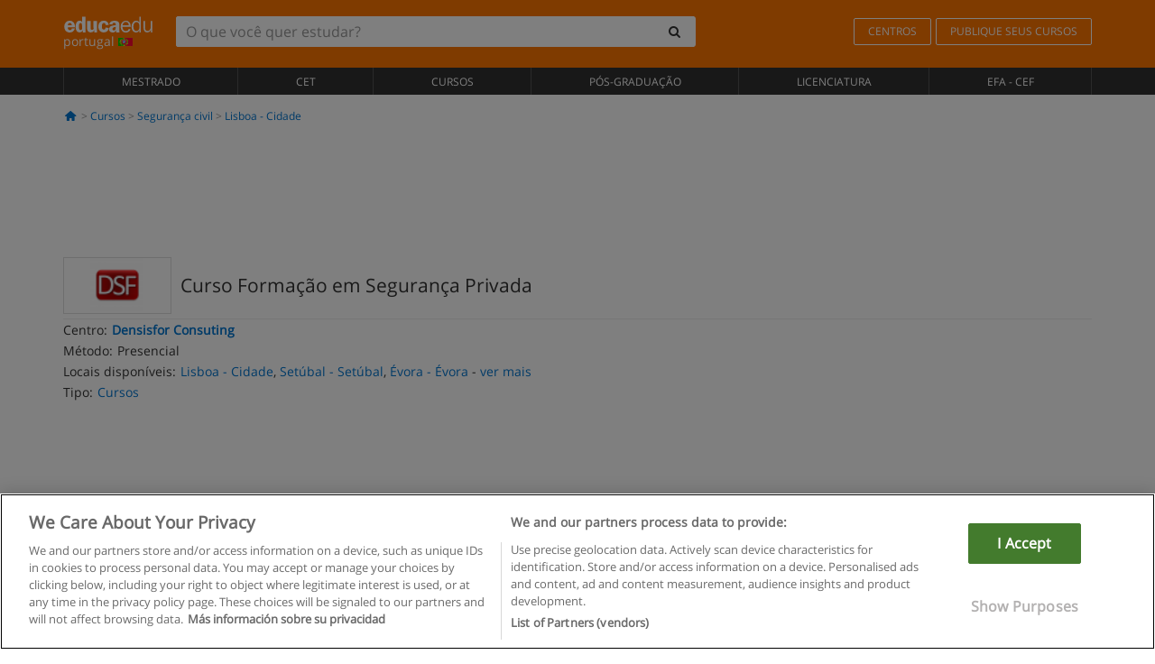

--- FILE ---
content_type: text/html; charset=UTF-8
request_url: https://www.educaedu.com.pt/curso-formacao-em-seguranca-privada-cursos-34776.html
body_size: 16467
content:
<!DOCTYPE html>
<html lang="pt-PT">
    
    <head>
        
        <meta charset="UTF-8">
        <meta http-equiv="X-UA-Compatible" content="IE=edge">
        <meta name="viewport" content="width=device-width, initial-scale=1.0">
                    <meta name="robots" content="index, follow">
    <meta name="googlebot" content="index, follow">
    
            <link rel="canonical" href="https://www.educaedu.com.pt/curso-formacao-em-seguranca-privada-cursos-34776.html">
                <link rel="amphtml" href="https://www.educaedu.com.pt/amp/curso-formacao-em-seguranca-privada-cursos-34776.html">
                <meta name="description" content="A densisfor consulting é autorizada pela dnpsp a ministrar os cursos de segurança privada. autorização nº12  a segurança privada em portugal o setor">
        
        
        <title>Curso Formação em Segurança Privada
        | Educaedu
</title>
        <link rel="dns-prefetch" href="https://static1.educaedu.com.pt/">
        <link rel="preconnect" href="https://static1.educaedu.com.pt/" crossorigin >
        <link rel="dns-prefetch" href="https://statictrack.educatrack.com/">
        <link rel="dns-prefetch" href="https://track.educatrack.com/">
        <link rel="dns-prefetch" href="https://fonts.gstatic.com">
        <link rel="dns-prefetch" href="https://www.googletagmanager.com">
        <link rel="dns-prefetch" href="https://www.google-analytics.com">
        <link rel="preconnect" href="https://statictrack.educatrack.com/" crossorigin>
        <link rel="preconnect" href="https://track.educatrack.com/" crossorigin>
        <link rel="preconnect" href="https://fonts.gstatic.com" crossorigin>
        <link rel="preconnect" href="https://www.googletagmanager.com" crossorigin>        
        <link rel="preconnect" href="https://www.google-analytics.com" crossorigin>

        <link rel="preload" href="https://static1.educaedu.com.pt/build/images/logo-educaedu.svg" fetchpriority="high"  as="image" type="image/svg+xml" >
<link rel="preload" href="https://fonts.gstatic.com/s/opensans/v16/mem8YaGs126MiZpBA-UFVZ0bf8pkAg.woff2" media="(min-width: 768px)" as="font" type="font/woff2" crossorigin>
<link rel="preload" href="https://static1.educaedu.com.pt/build/fonts/icons-educaedu.2e429f28.woff2" media="(min-width: 768px)" as="font" type="font/woff2" crossorigin>
<style>
    @font-face {
        font-family: "Open sans fallback";
        size-adjust: 103.50%;
        ascent-override: 103%;
        src: local("Arial");
    }
</style>            <style>
        @-ms-viewport{width:device-width}.col-md-12,.col-md-6,.col-sm-12,.col-sm-6,.col-sm-9,.col-xs-12{position:relative;min-height:1px;padding-right:15px;padding-left:15px}[class^=icon-]:before{visibility:hidden;font-family:icons-educaedu;font-style:normal;font-weight:400;speak:none;display:inline-block;text-decoration:inherit;width:1em;margin-right:.2em;text-align:center;font-variant:normal;text-transform:none;line-height:1em;margin-left:.2em;-webkit-font-smoothing:antialiased;-moz-osx-font-smoothing:grayscale}button,input,select{color:inherit;font:inherit;margin:0}body{font-family:'Open sans fallback',Helvetica,Arial,sans-serif;background-color:transparent}h1,h4,h5{font-family:'Open sans fallback',Helvetica,Arial,sans-serif}.btn{font-family:"Open sans fallback",Helvetica,Arial,sans-serif}.back-to-top{position:fixed;bottom:20px;right:20px;display:none;z-index:9;border-radius:50%;box-shadow:0 0 20px #000 80;height:35px;width:35px;background-color:transparent;font-size:21px;color:#b7b7b7;padding:0;-ms-transform:rotate(180deg);-webkit-transform:rotate(180deg);transform:rotate(180deg);background-color:#fff 9c}.barracookies{z-index:99999;position:fixed;left:0;right:0;bottom:0;padding:5px;background:#f5f5f5;line-height:17px;font-size:12px;text-align:center;box-sizing:border-box;display:none}.navbar-default .navbar-nav>li>a{font-size:12px;padding:6px 0 4px;text-transform:uppercase}header a,nav a{font-family:'Open sans fallback',sans-serif}body,html{overflow-x:hidden}.hero{align-items:center;display:flex;padding-bottom:5px;border-bottom:1px solid #ededed}.hero h1{font-size:1.5em;font-weight:400;line-height:1em}.modal-footer{text-align:left;padding-top:25px}.seccion-destacada.fondo-claro p.help-block{margin-top:0;background-color:transparent}.course-info .list-group-item{background-color:transparent;border:0;padding:2px 0;overflow:hidden;display:flex}@media (max-width:767px){.fixed-bar .navbar img{display:none}.fixed-bar .navbar{top:auto;bottom:0;text-align:center}.course-info a{padding:15px 10px}.btn.btn-orange{width:100%;display:block}}.help-block{margin-top:0;background-color:transparent;position:absolute;float:right;right:22px;font-size:10px;z-index:9;padding:0 5px;font-weight:700}.ficha-formulario .btn{margin-top:20px}.ficha-formulario input[type=email],.ficha-formulario input[type=tel],.ficha-formulario input[type=text],.ficha-formulario select{border-radius:3px;background:#fff;box-shadow:none!important}.ficha-formulario .btn{margin-top:0}@media only screen and (max-width:995px){ul.full-width li a{font-size:12px}ul.full-width li span{font-size:8px}ul.full-width li,ul.full-width li:first-child{border-right:none;border-left:none}}[class^=icon-home]:before{height:17px}[class^=icon-]:before{font-family:icons-educaedu;font-style:normal;font-weight:400;speak:none;display:inline-block;text-decoration:inherit;width:1em;margin-right:.2em;text-align:center;font-variant:normal;text-transform:none;line-height:1em;margin-left:.2em;-webkit-font-smoothing:antialiased;-moz-osx-font-smoothing:grayscale}.icon-search:before{content:'\e800'}.icon-down-open:before{content:'\e801'}.icon-cancel:before{content:'\e804'}.icon-home:before{content:'\e815'}.icon-menu:before{content:'\f008'}.icon-mail-alt:before{content:'\f0e0'}html{font-family:sans-serif;-ms-text-size-adjust:100%;-webkit-text-size-adjust:100%}body{margin:0}header,nav{display:block}a{background-color:transparent}strong{font-weight:700}h1{font-size:2em;margin:.67em 0}img{border:0}button,input,optgroup,select{color:inherit;font:inherit;margin:0}button{overflow:visible}button,select{text-transform:none}button{-webkit-appearance:button}button::-moz-focus-inner,input::-moz-focus-inner{border:0;padding:0}input{line-height:normal}input[type=checkbox]{-webkit-box-sizing:border-box;-moz-box-sizing:border-box;box-sizing:border-box;padding:0}input[type=search]{-webkit-appearance:textfield;-webkit-box-sizing:content-box;-moz-box-sizing:content-box;box-sizing:content-box}input[type=search]::-webkit-search-cancel-button,input[type=search]::-webkit-search-decoration{-webkit-appearance:none}optgroup{font-weight:700}*{-webkit-box-sizing:border-box;-moz-box-sizing:border-box;box-sizing:border-box}:after,:before{-webkit-box-sizing:border-box;-moz-box-sizing:border-box;box-sizing:border-box}html{font-size:10px}body{font-family:"Helvetica Neue",Helvetica,Arial,sans-serif;font-size:14px;line-height:1.42857143;color:#333;background-color:#fff}button,input,select{font-family:inherit;font-size:inherit;line-height:inherit}a{color:#337ab7;text-decoration:none}img{vertical-align:middle}h1,h4,h5{font-family:inherit;font-weight:500;line-height:1.1;color:inherit}h1{margin-top:20px;margin-bottom:10px}h4,h5{margin-top:10px;margin-bottom:10px}h1{font-size:36px}h4{font-size:18px}h5{font-size:14px}p{margin:0 0 10px}.small{font-size:85%}ul{margin-top:0;margin-bottom:10px}.container{padding-right:15px;padding-left:15px;margin-right:auto;margin-left:auto}@media (min-width:768px){.container{width:750px}}@media (min-width:992px){.container{width:970px}}@media (min-width:1200px){.container{width:1170px}}.row{margin-right:-15px;margin-left:-15px}.col-md-12,.col-md-6,.col-sm-12,.col-sm-3,.col-sm-6,.col-sm-9,.col-xs-12{position:relative;min-height:1px;padding-right:15px;padding-left:15px}.col-xs-12{float:left}.col-xs-12{width:100%}@media (min-width:768px){.col-sm-12,.col-sm-3,.col-sm-6,.col-sm-9{float:left}.col-sm-12{width:100%}.col-sm-9{width:75%}.col-sm-6{width:50%}.col-sm-3{width:25%}}@media (min-width:992px){.col-md-12,.col-md-6{float:left}.col-md-12{width:100%}.col-md-6{width:50%}}label{display:inline-block;max-width:100%;margin-bottom:5px;font-weight:700}input[type=search]{-webkit-box-sizing:border-box;-moz-box-sizing:border-box;box-sizing:border-box;-webkit-appearance:none;appearance:none}input[type=checkbox]{margin:4px 0 0;line-height:normal}select[multiple]{height:auto}.form-control{display:block;width:100%;height:34px;padding:6px 12px;font-size:14px;line-height:1.42857143;color:#555;background-color:#fff;background-image:none;border:1px solid #ccc;border-radius:4px;-webkit-box-shadow:inset 0 1px 1px rgba(0,0,0,.075);box-shadow:inset 0 1px 1px rgba(0,0,0,.075)}.form-control::-moz-placeholder{color:#999;opacity:1}.form-control:-ms-input-placeholder{color:#999}.form-control::-webkit-input-placeholder{color:#999}.form-control::-ms-expand{background-color:transparent;border:0}.form-group{margin-bottom:15px}.help-block{display:block;margin-top:5px;margin-bottom:10px;color:#737373}.btn{display:inline-block;margin-bottom:0;font-weight:400;text-align:center;white-space:nowrap;vertical-align:middle;-ms-touch-action:manipulation;touch-action:manipulation;background-image:none;border:1px solid transparent;padding:6px 12px;font-size:14px;line-height:1.42857143;border-radius:4px}.btn-default{color:#333;background-color:#fff;border-color:#ccc}.btn-link{font-weight:400;color:#337ab7;border-radius:0}.btn-link{background-color:transparent;-webkit-box-shadow:none;box-shadow:none}.btn-link{border-color:transparent}.collapse{display:none}.input-group{position:relative;display:table;border-collapse:separate}.input-group .form-control{position:relative;z-index:2;float:left;width:100%;margin-bottom:0}.input-group .form-control,.input-group-btn{display:table-cell}.input-group-btn{width:1%;white-space:nowrap;vertical-align:middle}.input-group .form-control:first-child,.input-group-btn:last-child>.btn:not(:last-child):not(.dropdown-toggle){border-top-right-radius:0;border-bottom-right-radius:0}.input-group-btn:last-child>.btn{border-top-left-radius:0;border-bottom-left-radius:0}.input-group-btn{position:relative;font-size:0;white-space:nowrap}.input-group-btn>.btn{position:relative}.input-group-btn>.btn+.btn{margin-left:-1px}.input-group-btn:last-child>.btn{z-index:2;margin-left:-1px}.nav{padding-left:0;margin-bottom:0;list-style:none}.nav>li{position:relative;display:block}.nav>li>a{position:relative;display:block;padding:10px 15px}.navbar{position:relative;min-height:50px;margin-bottom:20px;border:1px solid transparent}.navbar-collapse{padding-right:15px;padding-left:15px;overflow-x:visible;border-top:1px solid transparent;-webkit-box-shadow:inset 0 1px 0 rgba(255,255,255,.1);box-shadow:inset 0 1px 0 rgba(255,255,255,.1);-webkit-overflow-scrolling:touch}.container>.navbar-collapse,.container>.navbar-header{margin-right:-15px;margin-left:-15px}.navbar-brand{float:left;height:50px;padding:15px;font-size:18px;line-height:20px}.navbar-brand>img{display:block}@media (min-width:768px){.navbar{border-radius:4px}.navbar-header{float:left}.navbar-collapse{width:auto;border-top:0;-webkit-box-shadow:none;box-shadow:none}.navbar-collapse.collapse{display:block!important;height:auto!important;padding-bottom:0;overflow:visible!important}.container>.navbar-collapse,.container>.navbar-header{margin-right:0;margin-left:0}.navbar>.container .navbar-brand{margin-left:-15px}.navbar-toggle{display:none}}.navbar-toggle{position:relative;float:right;padding:9px 10px;margin-right:15px;margin-top:8px;margin-bottom:8px;background-color:transparent;background-image:none;border:1px solid transparent;border-radius:4px}.navbar-nav{margin:7.5px -15px}.navbar-nav>li>a{padding-top:10px;padding-bottom:10px;line-height:20px}@media (min-width:768px){.navbar-nav{float:left;margin:0}.navbar-nav>li{float:left}.navbar-nav>li>a{padding-top:15px;padding-bottom:15px}.navbar-form .form-control{display:inline-block;width:auto;vertical-align:middle}.navbar-form .input-group{display:inline-table;vertical-align:middle}.navbar-form .input-group .form-control,.navbar-form .input-group .input-group-btn{width:auto}.navbar-form .input-group>.form-control{width:100%}}.navbar-form{padding:10px 15px;margin-right:-15px;margin-left:-15px;border-top:1px solid transparent;border-bottom:1px solid transparent;-webkit-box-shadow:inset 0 1px 0 rgba(255,255,255,.1),0 1px 0 rgba(255,255,255,.1);box-shadow:inset 0 1px 0 rgba(255,255,255,.1),0 1px 0 rgba(255,255,255,.1);margin-top:8px;margin-bottom:8px}@media (min-width:768px){.navbar-form{width:auto;padding-top:0;padding-bottom:0;margin-right:0;margin-left:0;border:0;-webkit-box-shadow:none;box-shadow:none}.navbar-right{float:right!important;margin-right:-15px}}.navbar-default{background-color:#f8f8f8;border-color:#e7e7e7}.navbar-default .navbar-nav>li>a{color:#777}.navbar-default .navbar-collapse{border-color:#e7e7e7}.alert{padding:15px;margin-bottom:20px;border:1px solid transparent;border-radius:4px}.alert h4{margin-top:0;color:inherit}.alert-success{color:#3c763d;background-color:#dff0d8;border-color:#d6e9c6}.alert-warning{color:#8a6d3b;background-color:#fcf8e3;border-color:#faebcc}.media-object{display:block}.media-list{padding-left:0;list-style:none}.list-group{padding-left:0;margin-bottom:20px}.list-group-item{position:relative;display:block;padding:10px 15px;margin-bottom:-1px;background-color:#fff;border:1px solid #ddd}.list-group-item:first-child{border-top-left-radius:4px;border-top-right-radius:4px}.list-group-item:last-child{margin-bottom:0;border-bottom-right-radius:4px;border-bottom-left-radius:4px}button.close{padding:0;background:0 0;border:0;-webkit-appearance:none;appearance:none}.modal{position:fixed;top:0;right:0;bottom:0;left:0;z-index:1050;display:none;overflow:hidden;-webkit-overflow-scrolling:touch;outline:0}.modal.fade .modal-dialog{-webkit-transform:translate(0,-25%);-ms-transform:translate(0,-25%);-o-transform:translate(0,-25%);transform:translate(0,-25%)}.modal-dialog{position:relative;width:auto;margin:10px}.modal-content{position:relative;background-color:#fff;-webkit-background-clip:padding-box;background-clip:padding-box;border:1px solid #999;border:1px solid rgba(0,0,0,.2);border-radius:6px;-webkit-box-shadow:0 3px 9px rgba(0,0,0,.5);box-shadow:0 3px 9px rgba(0,0,0,.5);outline:0}.modal-header{padding:15px;border-bottom:1px solid #e5e5e5}.modal-header .close{margin-top:-2px}.modal-title{margin:0;line-height:1.42857143}.modal-body{position:relative;padding:15px}.modal-footer{padding:15px;text-align:right;border-top:1px solid #e5e5e5}.modal-footer .btn+.btn{margin-bottom:0;margin-left:5px}@media (min-width:768px){.modal-dialog{width:600px;margin:30px auto}.modal-content{-webkit-box-shadow:0 5px 15px rgba(0,0,0,.5);box-shadow:0 5px 15px rgba(0,0,0,.5)}}.container:after,.container:before,.modal-footer:after,.modal-footer:before,.modal-header:after,.modal-header:before,.nav:after,.nav:before,.navbar-collapse:after,.navbar-collapse:before,.navbar-header:after,.navbar-header:before,.navbar:after,.navbar:before,.row:after,.row:before{display:table;content:" "}.container:after,.modal-footer:after,.modal-header:after,.nav:after,.navbar-collapse:after,.navbar-header:after,.navbar:after,.row:after{clear:both}.hidden{display:none!important}.visible-xs{display:none!important}@media (max-width:767px){.visible-xs{display:block!important}.hidden-xs{display:none!important}}body{font-family:'Open sans',Helvetica,Arial,sans-serif;background-color:transparent}h1,h4,h5{font-family:'Open sans',Helvetica,Arial,sans-serif}.btn{font-family:"Open sans",Helvetica,Arial,sans-serif}h1{font-weight:600;margin-top:0;margin-bottom:0;font-size:16px;line-height:18px}a{color:#337ab7}.form-control{-webkit-box-shadow:none;box-shadow:none}@media only screen and (max-width:767px){.hidden-xs{display:none!important}}@media only screen and (max-width:360px){.hidden-xxs{display:none!important}.hidden-xs{display:none!important}}.btn,.form-control{border-radius:2px}select.form-control{-webkit-appearance:none;-moz-appearance:none;appearance:none;background-size:15px;background-position:right 10px center;padding:6px}.back-to-top{position:fixed;bottom:20px;right:20px;display:none;z-index:9;border-radius:50%;height:35px;width:35px;background-color:transparent;font-size:21px;color:#b7b7b7;padding:0;-ms-transform:rotate(180deg);-webkit-transform:rotate(180deg);transform:rotate(180deg)}.btn-orange{color:#fff;background-color:#ff7600;border-color:#eb8500;font-weight:700;border-radius:6px;padding:4px 20px;background:#ff7600;background:-webkit-linear-gradient(#fd8c2b,#ff7600);background:-o-linear-gradient(#fd8c2b,#ff7600);background:-moz-linear-gradient(#fd8c2b,#ff7600);background:linear-gradient(#fd8c2b,#ff7600)}button.btn-link{padding:5px 0;border:0}[class^=icon-]:before{visibility:visible}input[type=checkbox]{margin:4px 6px 0}.form-control::-webkit-input-placeholder{font-style:normal}.form-control::-moz-placeholder{font-style:normal}.form-control:-ms-input-placeholder{font-style:normal}.form-control:-moz-placeholder{font-style:normal}a{color:#0076d1}button.close{-webkit-appearance:none;padding:0;background:0 0;border:0}.close{float:right;font-size:21px;font-weight:700;line-height:1;color:#000;text-shadow:0 1px 0 #fff;opacity:.2}.SimpleBreadcrumb_container{padding:15px;font-size:12px;width:100%}.breadcrumb-element:not(:last-child):after{content:' > ';color:#999}.barracookies{z-index:99999;position:fixed;left:0;right:0;bottom:0;padding:5px;background:#f5f5f5;line-height:20px;font-size:12px;text-align:center;box-sizing:border-box;display:none}.barracookies a.view-more{color:#f04d00;text-decoration:none;font-size:12px}.barracookies button.cookie-bar-close-option{background-color:transparent;border:0;color:#f04d00}.barracookies .container{position:relative}.barracookies .container .container-text{width:auto;height:auto;margin:0 auto;position:relative;display:inline}.modal{padding-right:0!important}.modal button.close{-webkit-appearance:none;padding:0;background:0 0;border:0}.modal .close{float:right;font-size:21px;font-weight:700;line-height:1;color:#000;text-shadow:0 1px 0 #fff;opacity:.2}.modal-educaedu-old .close{margin-top:-26px;background-color:#ff7800!important;padding:2px 10px!important;opacity:1;border:0;color:#fff;text-shadow:none;position:absolute;z-index:99;right:0;top:1px}.modal-educaedu-old .modal-header .modal-title{display:none}.modal-educaedu-old .modal-header{padding:0;margin-top:-1px}.modal-educaedu-old .modal-content{border-radius:0}.modal-dialog{margin:60px auto 0}.modal-content{border:0}.modal-content-big{width:60%}@media (max-width:1200px){.modal-content-big{width:90%}}.modal-iframe{position:absolute;top:0;left:0}.fixed-bar .navbar{position:fixed;top:0;z-index:10;left:0;width:100%;box-shadow:0 0 10px rgba(0,0,0,.3);padding-right:20px}.fixed-bar img{margin:10px}.fixed-bar li p{padding:10px;margin:0;font-size:16px}.fixed-bar .navbar-nav>li>a{padding:14px}.fixed-bar .navbar{border-radius:0;margin-bottom:0;border:none}.fixed-bar .navbar,.fixed-bar .navbar-header{background-color:#f7f7f7}.fixed-bar .navbar-default .navbar-nav>li>a{color:#000;padding:10px}.fixed-bar .navbar-default .navbar-nav.navbar-right>li>a{color:#fff;padding:2px 12px;margin:10px}@media screen and (-webkit-min-device-pixel-ratio:0){input,select{font-size:16px!important}}ul.full-width li span{display:block;font-size:10px;margin-top:-6px}ul.full-width{width:100%}ul.full-width li{list-style:none;text-align:center;border-right:1px solid #545454;-webkit-box-flex:1;-ms-flex-positive:1;flex-grow:1}ul.full-width li:first-child{border-left:1px solid #545454}ul.full-width li a{display:block;text-decoration:none}@media only screen and (max-width:995px){ul.full-width li,ul.full-width li:first-child{border-right:none;border-left:none}ul.full-width li a{font-size:12px}ul.full-width li span{font-size:8px}}ul.full-width{display:table;table-layout:fixed;display:-webkit-box;display:-ms-flexbox;display:flex;-webkit-box-orient:horizontal;-webkit-box-direction:normal;-ms-flex-direction:row;flex-direction:row}.navbar-collapse{padding-right:0;padding-left:0}.navbar-orange{background:#ff7600;margin-bottom:0;border-radius:0}.navbar-orange a{color:#fff}.navbar-orange .navbar-brand{height:auto;padding:18px 15px 14px;font-size:14px}.navbar-brand span img{vertical-align:baseline;height:9px}.navbar-orange .navbar-brand>img{height:18px}.navbar-orange .navbar-nav>li>a{border:1px solid;padding-top:4px;padding-bottom:4px;margin-top:20px;margin-left:5px;font-size:12px}.navbar-orange .navbar-right{margin-right:0}.navbar-nav>li>a{padding-top:25px;padding-bottom:25px}.navbar{min-height:0;margin-bottom:0;border-radius:0;border:0}.navbar-toggle{margin-bottom:0;font-size:21px;color:#fff;padding:5px 0;border-radius:2px}.navbar-default{background-color:#303030}.navbar-default .navbar-nav>li>a{color:#fff}.navbar-default .navbar-nav>li>a{font-size:12px;padding:6px 0 4px;text-transform:uppercase;height:100%}.navbar-brand>img{vertical-align:baseline;width:100px}.navbar-form{padding:10px;display:inline-block}.navbar-form .input-group-btn .btn{border-left-color:transparent}.navbar-form .form-control{border:0;-webkit-box-shadow:none;box-shadow:none}.navbar-form .btn,.navbar-form .form-control{border:1px solid #fff}@media only screen and (max-width:767px){.navbar-orange .navbar-brand{padding:12px 16px 10px 15px}.li-centers{border-top:1px solid #545454}.navbar-form .input-group>.form-control{width:100%}.navbar-form{margin-top:0;margin-bottom:0;padding-top:0;border-top:0;box-shadow:none;display:block}.navbar-brand>img{width:100px}}.header-buscador button,.header-buscador input{border:0;box-shadow:none}.header-buscador .btn-close{display:none}.header-buscador .input-group-btn .btn{border-top-right-radius:3px!important;border-bottom-right-radius:3px!important}@media (max-width:767px){.fixed-bar .navbar img{display:none}.fixed-bar .navbar{top:auto;bottom:0;text-align:center}.barracookies .container .container-text{display:block}.header-buscador{max-width:100%;position:fixed;z-index:10;top:0;right:15px;border:0;left:15px;background:#fff;border-bottom:1px solid #ccc;box-shadow:0 0 5px rgba(0,0,0,.2)}.header-buscador .navbar-form{margin-right:0;margin-left:0;margin-top:12px;margin-bottom:2px}.header-search-action-button{background-color:#ff7600;color:#fff;border:1px solid #ff7600!important;border-radius:3px!important}.header-search-action-button .icon-search:before{font-size:18px}.header-buscador .btn-close{border:0;margin-left:2px;display:inline-block;background-color:transparent;color:var(--color-grisoscuro)}.header-buscador .input-group-btn{padding-left:10px}.header-buscador .navbar-form input{border-bottom:1px solid}}@media (min-width:768px){.header-buscador.collapse{display:inline-table!important}.header-buscador{width:calc(100% - 480px)}.header-buscador .navbar-form,.header-buscador .navbar-form .input-group{width:100%}}header a,nav a{font-family:'Open Sans',sans-serif}ul{list-style:none}.hero{align-items:center;border-bottom:1px solid #ededed;display:flex;padding-bottom:5px}.hero .hero-logo{margin-right:10px}.hero img{border:1px solid #dedede}.hero h1{font-weight:400;line-height:1em}.hero h1{font-size:1.5em}.modal .alert{margin-bottom:0}.modal-footer{padding-top:25px;text-align:left}.modal-footer .small{margin-top:10px}.seccion-destacada{position:relative;z-index:9}.seccion-destacada .title{background-color:#f7f7f7;font-size:20px;padding:15px 20px}.fade{opacity:0}.seccion-destacada.fondo-claro{background-color:#f7f7f7;overflow:hidden}.seccion-destacada.fondo-claro p.help-block{background-color:transparent;margin-top:0}.course-info .list-group-item{background-color:transparent;border:0;display:flex;overflow:hidden;padding:2px 0}.course-info .list-group-item.no-overflow{overflow:inherit}.course-info a{margin-top:5px}.course-info .list-group-item .item-title{margin-right:5px}.course-info .course-buttons-group a{padding:4px 10px}@media (max-width:767px){.hero h1{font-size:20px}#modal-extra-fields .modal-dialog,#modal-popup .modal-dialog{margin-top:10px}#modal-extra-fields h5,#modal-popup h5{margin-top:0}#modal-popup .modal-footer{border-top:0;padding-top:0}.seccion-destacada{box-shadow:none}.course-info a{padding:15px 10px}}.help-block{background-color:transparent;float:right;font-size:10px;font-weight:700;margin-top:0;padding:0 5px;position:absolute;right:22px;z-index:9}.ficha-formulario input[type=email],.ficha-formulario input[type=tel],.ficha-formulario input[type=text],.ficha-formulario select{background:#fff;border-radius:3px;box-shadow:none!important}.form-control{padding:6px 10px}.ficha-formulario .btn{margin-top:5px;width:100%;padding:8px 10px}@media (min-width:767px){.ficha-formulario .btn{padding:4px 10px;width:auto}}.btn-orange{padding:4px 10px}.btn-educaedu-primary{background:#ff7600;background:-webkit-linear-gradient(#fd8c2b,#ff7600);background:-o-linear-gradient(#fd8c2b,#ff7600);background:-moz-linear-gradient(#fd8c2b,#ff7600);background:linear-gradient(#fd8c2b,#ff7600);border-radius:6px;color:#fff;font-weight:700;padding:4px 10px}.btn-educaedu-primary{flex-grow:1;font-size:13px}@media screen and (min-width:375px){.btn-educaedu-primary{font-size:13px}}.course-buttons-group{display:flex;flex-wrap:wrap;gap:.5em}.course-buttons-group .btn-educaedu-primary i,.course-buttons-group-fixed .btn-educaedu-primary i{display:none}@media screen and (min-width:767px){.btn-educaedu-primary{flex-grow:0;display:flex;gap:.3em}.course-buttons-group-fixed .btn-educaedu-primary i{display:inline-block}.course-buttons-group .btn-educaedu-primary i,.course-buttons-group-fixed .btn-educaedu-primary i{display:block}}.fixed-bar img{display:none}.navbar-right{display:flex;align-items:center;flex-direction:column}@media screen and (min-width:767px){.navbar-right{flex-direction:row;margin:auto}}.navbar-nav>li.course-buttons-group-fixed{float:none;display:flex;gap:.5em;flex-wrap:wrap;width:100%}.fixed-bar .navbar-default .navbar-nav.navbar-right>li.course-buttons-group-fixed>a{margin:0;width:auto;text-transform:none;font-size:13px}@media screen and (min-width:767px){.navbar-nav>li.course-buttons-group-fixed{flex-wrap:nowrap;width:auto}.fixed-bar .navbar-default .navbar-nav.navbar-right>li.course-buttons-group-fixed>a{text-transform:uppercase;display:flex;gap:.3em}.fixed-bar .navbar-right{flex-direction:row;margin:auto;float:none!important;justify-content:center}}.fixed-bar .navbar{padding:0 1em}.ficha-formulario .form-group label{color:#666;font-size:11px;font-weight:600;margin:0;text-transform:uppercase}.ficha-formulario .form-check-gdpr a{color:#666}.form-check-gdpr{border:1px solid transparent;margin-top:2px;padding:0 5px 3px}.icon-validation{font-size:10px;padding:4px;position:absolute;right:20px;top:23px;width:auto;z-index:1;z-index:9}.icon-validation:after,.icon-validation:before{background-color:#fff;border-radius:50%;display:inline-block;font-family:icons-educaedu;font-size:14px;font-style:normal;height:20px;padding:3px;visibility:visible;width:20px}.select-validation.form-group:before{right:30px}.select-validation.form-group:before{border-left:3px solid transparent;border-right:3px solid transparent;border-top:5px solid #000;content:"";height:0;position:absolute;top:35px;width:0;z-index:9}.required label:after{color:#ff7600;content:"*";margin-left:5px}.input-group{width:100%}.ficha-formulario .form-group{font-size:14px;margin:5px 0}.ficha-formulario .form-group a{color:#666}.ficha-formulario .form-group label{text-transform:uppercase;font-weight:600;color:#666;margin:0;font-size:11px}.ficha-formulario .form-check-gdpr a{color:#0076d1;text-decoration:underline}.ficha-formulario .form-check-gdpr input[type=checkbox]{margin:4px 0 0;vertical-align:sub}.ficha-formulario .form-group .form-check-gdpr label{font-size:12px;text-transform:none}.seccion-destacada .ficha-formulario{padding:0 20px 20px}.form-check-gdpr{padding:0 5px 3px;margin-top:2px;border:1px solid transparent}.icon-validation{position:absolute;z-index:1;right:20px;top:23px;padding:4px;font-size:10px;width:auto;z-index:9}.icon-validation:after,.icon-validation:before{visibility:visible;font-family:icons-educaedu;font-size:14px;font-style:normal;background-color:#fff;padding:3px;border-radius:50%;display:inline-block;height:20px;width:20px}.select-validation.form-group::before{content:"";position:absolute;right:30px;top:35px;width:0;height:0;border-left:3px solid transparent;border-right:3px solid transparent;border-top:5px solid #000;z-index:9}.required label:after{content:"*";color:#ff7600;margin-left:5px}.legend-input{font-weight:400;padding-left:.3em;text-transform:none}
        
    </style>
        
         
        
        <link rel="shortcut icon" href="https://static1.educaedu.com.pt/build/images/favicon-educaedu.ico">
        <link rel="apple-touch-icon" href="https://static1.educaedu.com.pt/apple-touch-icon.png">
        
        <script>
            window.onerror = function (msg, file, lineNo, columnNo, error){
                if(/googlebot/i.test(navigator.userAgent)){
                    return false;
                }
                var params = 'url='+window.location.href+'&line='+lineNo+'&col='+columnNo+'&message='+msg+'&error='+error+'&file='+file;
                var xhttp = new XMLHttpRequest();
                xhttp.open('POST','/js-errors',true);
                xhttp.setRequestHeader('Content-type', 'application/x-www-form-urlencoded');
                xhttp.send(params);
                if(typeof error !== 'undefined') {
                    dataLayer = dataLayer || [];
                    dataLayer.push({'event':'error_js'});
                }
                return false;
            };
        </script>

                    <script>var userEmail = '';</script>
                
                
        <!-- Google Tag Manager -->
        <script>(function(w,d,s,l,i){w[l]=w[l]||[];w[l].push({'gtm.start':
        new Date().getTime(),event:'gtm.js'});var f=d.getElementsByTagName(s)[0],
        j=d.createElement(s),dl=l!='dataLayer'?'&l='+l:'';j.async=true;j.src=
        'https://www.googletagmanager.com/gtm.js?id='+i+dl;f.parentNode.insertBefore(j,f);
        })(window,document,'script','dataLayer','GTM-NWCBB9P');</script>
        <!-- End Google Tag Manager -->
        
                     <script async='async' src='https://www.googletagservices.com/tag/js/gpt.js'></script>
<script>
  var googletag = googletag || {};
  googletag.cmd = googletag.cmd || [];
</script>

<script>
var gptAdSlots = [];

googletag.cmd.push(function() {

    var map_sidebar_1 = googletag.sizeMapping()
        .addSize([0, 0], [[300, 250]])
        .addSize([320,0], [[300, 250]])
        .addSize([480,0], [[300, 250]])
        .addSize([768,0], [])
        .addSize([992,0], [[300, 250]])
        .build(); 

    var map_sidebar_2 = googletag.sizeMapping()
        .addSize([0, 0], [[300, 250]])
        .addSize([320,0], [[300, 250]])
        .addSize([768,0], [[160, 600],[120, 600]])
        .build();

    var map_content_1 = googletag.sizeMapping()
        .addSize([0, 0], [[300, 250]])
        .addSize([768,0], [[468,60]])
        .addSize([1200,0], [[728, 90]])
        .build();

    var map_content_2 = googletag.sizeMapping()
        .addSize([0, 0], [[300, 250]])
        .addSize([768,0], [[468,60]])
        .addSize([1200,0], [[728, 90]])
        .build();

    var map_content_3 = googletag.sizeMapping()
        .addSize([0, 0], [[300, 250]])
        .addSize([768,0], [[468,60]])
        .addSize([1200,0], [[728, 90]])
        .build();
        
    var map_leaderboard = googletag.sizeMapping()
        .addSize([0, 0], [[320, 50]])
        .addSize([320,0], [[320, 100],[320, 50]])
        .addSize([480,0], [[468, 60]])
        .addSize([768,0], [[728, 90]])
        .addSize([992,0], [[970, 90],[728, 90]])
        .build();

                gptAdSlots[0] = googletag.defineSlot('/41992410/EDU_LEADERBOARD', [[320, 50], [320, 100], [468, 60], [728, 90], [970, 90]], 'div-gpt-ad-1507649916699-0')
            .defineSizeMapping(map_leaderboard)
            .setCollapseEmptyDiv(true)
            .addService(googletag.pubads());    
                    gptAdSlots[1] = googletag.defineSlot('/41992410/EDU_CONTENT_1', [[468, 60], [300, 250], [728, 90]], 'div-gpt-ad-1645100302473-0')
            .defineSizeMapping(map_content_1)
            .setCollapseEmptyDiv(true)
            .addService(googletag.pubads());    
                    gptAdSlots[2] = googletag.defineSlot('/41992410/EDU_CONTENT_2', [[468, 60], [300, 250], [728, 90]], 'div-gpt-ad-1645100382073-0')
            .defineSizeMapping(map_content_2)
            .setCollapseEmptyDiv(true)
            .addService(googletag.pubads());    
                    gptAdSlots[3] = googletag.defineSlot('/41992410/EDU_SIDEBAR_2', [[120, 600], [160, 600], [300, 600], [300, 250]], 'div-gpt-ad-1507649994809-0')
            .defineSizeMapping(map_sidebar_2)
            .setCollapseEmptyDiv(true)
            .addService(googletag.pubads());    
                        

    googletag.enableServices();
});
</script>
    </head>
    
    <body>
            
        
        <!-- Google Tag Manager (noscript) -->
        <noscript><iframe src="https://www.googletagmanager.com/ns.html?id=GTM-NWCBB9P"
        height="0" width="0" style="display:none;visibility:hidden"></iframe></noscript>
        <!-- End Google Tag Manager (noscript) -->
        
        
                        <header class="header navbar navbar-orange country-code-pt">
        <div class="container">
            
            <div class="navbar-header">
                <button  type="button" class="dev-open-menu navbar-toggle collapsed" aria-label="Menu" data-toggle="collapse" data-target="#navbar" aria-expanded="false" aria-controls="navbar">
                    <i class="icon-menu"></i>
                    <i class="icon-cancel ri-close-circle-line hidden"></i>
                </button>
                <button type="button" class="dev-open-search navbar-toggle collapsed" aria-label="procurar" data-toggle="collapse" data-target="#navbar-buscador" aria-expanded="false" aria-controls="navbar-buscador">
                    <span class="icon-search"></span>
                </button>

                <a class="navbar-brand" href="https://www.educaedu.com.pt/" title="Educaedu Portugal">
                                            <img src="https://static1.educaedu.com.pt/build/images/logo-educaedu.svg" onerror="this.onerror=null; this.src='https://static1.educaedu.com.pt/build/images/logo-educaedu.png'" width="300" height="55" alt="Educaedu">                        
                                        <span class="hidden-xxs">
                        portugal
                        <img src="https://static1.educaedu.com.pt/build/images/pt.gif" alt="" width="16" height="11">
                    </span>
                </a> 
            </div>

            <div id="navbar-buscador" class="navbar-collapse collapse header-buscador" aria-expanded="false" role="navigation">
                <form class="navbar-form" method="get" action="https://www.educaedu.com.pt/nf/search.php">
                    <div class="input-group">
                        <input type="search" name="txtBusqueda" id="header_search_text" aria-label="O que você quer estudar?" class="header_search_text form-control" placeholder="O que você quer estudar?">
                        <span class="input-group-btn">
                            <button class="btn btn-default header-search-action-button" aria-label="procurar" type="submit">
                                <span class="icon-search"></span>
                            </button>
                            <button class="btn btn-close" type="button" aria-label="Apagar"  data-toggle="collapse" data-target="#navbar-buscador">
                                <i class="icon-cancel ri-close-circle-line"></i>
                            </button>
                        </span>
                    </div>
                </form>
            </div>

            <ul class="nav navbar-nav navbar-right hidden-xs">               
                <li>
                                        <a href="https://www.educaedu.com.pt/centros" class="btn" title="Centros">
                        CENTROS
                    </a>
                </li>
                <li>
                    <a href="https://www.educaedu.com.pt/acesso-centro-educacional/publique-seus-cursos.php" class="btn" title="Publique seus cursos">
                        PUBLIQUE SEUS CURSOS
                    </a>
                </li>
            </ul>

        </div>
    </header>

    <nav class="navbar navbar-default">
        <div class="container">

            <div id="navbar" class="collapse navbar-collapse">

                <ul class="nav navbar-nav full-width">
                                    
                                                                                                                                                                                            
                                                                                                    <li class="">
                        <a href="https://www.educaedu.com.pt/mestrado" title="Mestrado">
                            Mestrado
                                                    </a>
                    </li>
                    
                                    
                                                                                                                                                                                            
                                                                                                    <li class="">
                        <a href="https://www.educaedu.com.pt/cet" title="CET">
                            CET
                                                    </a>
                    </li>
                    
                                    
                                                                                                                                                                                            
                                                                                                    <li class="">
                        <a href="https://www.educaedu.com.pt/cursos" title="Cursos">
                            Cursos
                                                    </a>
                    </li>
                    
                                    
                                                                                                                                                                                            
                                                                                                    <li class="">
                        <a href="https://www.educaedu.com.pt/pos-graduacao" title="Pós-graduação">
                            Pós-graduação
                                                    </a>
                    </li>
                    
                                    
                                                                                                                                                                                            
                                                                                                    <li class="">
                        <a href="https://www.educaedu.com.pt/licenciatura" title="Licenciatura">
                            Licenciatura
                                                    </a>
                    </li>
                    
                                    
                                                                                                                                                                                            
                                                                                                    <li class="">
                        <a href="https://www.educaedu.com.pt/efa--cef" title="EFA - CEF">
                            EFA - CEF
                                                    </a>
                    </li>
                    
                                    <li class="li-centers visible-xs">
                                                <a href="https://www.educaedu.com.pt/centros" class="btn" title="Centros">
                            CENTROS
                        </a>
                    </li>
                </ul>

            </div>

        </div>
    </nav>            
        
        
            <div class="fixed-bar hidden">
    <div class="container">
        <ul class="nav navbar-nav navbar-right">
            <li><p>Quer saber mais sobre este curso?</p></li>
            <li class="course-buttons-group-fixed course-buttons">
                <a class="course-info-button course-modal-link-element btn btn-educaedu-primary" data-url="https://www.educaedu.com.pt/curso-formacao-em-seguranca-privada-cursos-34776.html?submit_method=info_request" title="Solicite informação">
                    <i class="icon-mail-alt ri-mail-line"></i> Solicite informação
                </a>

                
                            </li>
        </ul>
    </div>
</div>    <div class="container">
        <div class="row ">
                <div id="header.page.breadcrum" class="col-xs-12 SimpleBreadcrumb_container"> 
                                                <span class="breadcrumb-element">
                        <a href="https://www.educaedu.com.pt/" 
                                                        title="Home" 
                                                       class="SimpleBreadcrumb_link"><i class="icon-home"></i></a>
                    </span>

                
                                                <span class="breadcrumb-element">
                        <a href="https://www.educaedu.com.pt/cursos" 
                                                        title="Cursos" 
                                                       class="SimpleBreadcrumb_link">Cursos</a>
                    </span>

                
                                                <span class="breadcrumb-element">
                        <a href="https://www.educaedu.com.pt/cursos/seguranca-civil" 
                                                        title="Segurança civil" 
                                                       class="SimpleBreadcrumb_link">Segurança civil</a>
                    </span>

                
                                                <span class="breadcrumb-element">
                        <a href="https://www.educaedu.com.pt/cursos/seguranca-civil/lisboa--lisboa" 
                                                        title="Segurança civil em Lisboa - Cidade" 
                                                       class="SimpleBreadcrumb_link">Lisboa - Cidade</a>
                    </span>

                
                            
             
        </div>
                <script type="application/ld+json">    
    {"@context":"https:\/\/schema.org","@type":"BreadcrumbList","itemListElement":[{"@type":"ListItem","position":0,"name":"Home","item":{"id":"https:\/\/www.educaedu.com.pt\/"}},{"@type":"ListItem","position":1,"name":"Cursos","item":{"id":"https:\/\/www.educaedu.com.pt\/cursos"}},{"@type":"ListItem","position":2,"name":"Seguran\u00e7a civil","item":{"id":"https:\/\/www.educaedu.com.pt\/cursos\/seguranca-civil"}},{"@type":"ListItem","position":3,"name":"Seguran\u00e7a civil em Lisboa - Cidade","item":{"id":"https:\/\/www.educaedu.com.pt\/cursos\/seguranca-civil\/lisboa--lisboa"}},{"@type":"ListItem","position":4,"name":"Curso Forma\u00e7\u00e3o em Seguran\u00e7a Privada - Lisboa - Cidade - Lisboa"}]}
</script>
    </div>
        
                                <div class="adsense">
            <div id='div-gpt-ad-1507649916699-0' class="leaderboard">
                <script>
                    var google_ads_display = google_ads_display || [];
                    google_ads_display.push('div-gpt-ad-1507649916699-0');
                </script>
            </div>        
        </div>
                            </div>
    <div class="container">      
        <div class="row">
            <div class="col-sm-12">
                <div class="row">
	<div class="col-md-12">
		<div class="hero">
			<div class="hero-logo center-link-element" data-url="https://www.educaedu.com.pt/centros/densisfor-consuting-uni2104">
                <img class="dev-lazy media-object" src="https://static1.educaedu.com.pt/build/images/default-center-logo.jpg" data-src="https://static1.educaedu.com.pt/logos/48/2104.png" alt="Densisfor Consuting" width="120" height="63"/>
			</div>
                    <script>
        dataLayer = dataLayer || [];

        var centerViewsObj = dataLayer.find(item => item.centerViews);
        if (centerViewsObj) {
            centerViewsObj.centerViews.push({'idMaestro': 111224, 'name': 'Densisfor Consuting'});
        } else {
            dataLayer.push({
                'centerViews': [{'idMaestro': 111224, 'name': 'Densisfor Consuting'}]
            });
        }
    </script>
			<div class="hero-content">                           
                <h1 class="header-h1">Curso Formação em Segurança Privada </h1>                           
			</div>
		</div>
	</div>
</div>
            </div>
            <div class="col-sm-9">
                <div class="course-block">
                        
           
                                                
           
                                                
           
                            
           
                                    
<div class="row">
    <div class="col-xs-12">
        <ul class="list-group course-info">
            <li class="list-group-item no-overflow">
                <div class="item-title">Centro:</div>
                <div class="item-content">
                    <a href="https://www.educaedu.com.pt/centros/densisfor-consuting-uni2104" title="Densisfor Consuting"><strong>Densisfor Consuting</strong></a>
                </div>
            </li>
            <li class="list-group-item ">
                <div class="item-title">Método: </div>
                <div class="item-content">
                                            Presencial
                                    </div>
            </li>
                            <li class="list-group-item no-overflow">
                    <div class="item-title">Locais disponíveis:</div>
                    <div class="item-content">
                        <a href="https://www.educaedu.com.pt/cursos/lisboa--lisboa" title="Lisboa - Cidade"  >Lisboa - Cidade</a>, <a href="https://www.educaedu.com.pt/cursos/setubal--setubal" title="Setúbal - Setúbal"  >Setúbal - Setúbal</a>, <a href="https://www.educaedu.com.pt/cursos/evora--evora" title="Évora - Évora"  >Évora - Évora</a>
                                                    - <a href="" data-toggle="popover" data-trigger="focus" data-placement="bottom" title="ver mais" data-content='&lt;span&gt;&lt;a href=&quot;https://www.educaedu.com.pt/cursos/porto--porto&quot; title=&quot;Porto - Cidade&quot;  &gt;Porto - Cidade&lt;/a&gt;&lt;/span&gt;' data-html="true">ver mais</a>
                                            </div>
                </li>
                        <li class="list-group-item ">
                <div class="item-title">Tipo: </div>
                <div class="item-content">
                                        
                    <a href="https://www.educaedu.com.pt/cursos" title="Cursos" >Cursos</a>
                </div>
            </li>
            
                                </ul>
    </div>
</div>
    <script type="application/ld+json">
    {"@context":"https:\/\/schema.org","@type":"Course","name":"Curso Forma\u00e7\u00e3o em Seguran\u00e7a Privada","description":" A\u00a0Densisfor\u00a0Consulting\u00a0\u00e9 autorizada pela DNPSP a ministrar os Cursos de Seguran\u00e7a Privada. (Autoriza\u00e7\u00e3o n\u00ba12)\u00a0 \n \u00a0A Seguran\u00e7a Privada em Portugal:\u00a0 \n O setor de Seguran\u00e7a Privada em Portugal assume uma dimens\u00e3o econ\u00f3mic","url":"https:\/\/www.educaedu.com.pt\/curso-formacao-em-seguranca-privada-cursos-34776.html","image":"https:\/\/static1.educaedu.com.pt\/logos\/48\/2104.png","provider":{"@type":"EducationalOrganization","name":"Densisfor Consuting","image":"https:\/\/static1.educaedu.com.pt\/logos\/48\/2104.png","url":"https:\/\/www.educaedu.com.pt\/centros\/densisfor-consuting-uni2104"},"hasCourseInstance":[{"@type":"CourseInstance","courseMode":"onsite","location":{"@type":"PostalAddress","addressLocality":"Lisboa - Cidade","streetAddress":null,"addressRegion":"Lisboa","addressCountry":null},"startDate":"2026-02-15"},{"@type":"CourseInstance","courseMode":"onsite","location":{"@type":"PostalAddress","addressLocality":"Set\u00fabal - Set\u00fabal","streetAddress":null,"addressRegion":"Set\u00fabal","addressCountry":null},"startDate":"2026-02-08"},{"@type":"CourseInstance","courseMode":"onsite","location":{"@type":"PostalAddress","addressLocality":"\u00c9vora - \u00c9vora","streetAddress":null,"addressRegion":"\u00c9vora","addressCountry":null},"startDate":"2026-02-18"},{"@type":"CourseInstance","courseMode":"onsite","location":{"@type":"PostalAddress","addressLocality":"Porto - Cidade","streetAddress":null,"addressRegion":"Porto","addressCountry":null},"startDate":"2026-02-23"}],"offers":{"category":"Seguran\u00e7a civil","availability":"https:\/\/schema.org\/InStock"}}
</script>
<!-- Modal -->
<div id="myModal" class="modal fade modal-educaedu-old" role="dialog" data-backdrop="static" data-keyboard="false">
    <div class="modal-dialog modal-content-big">
        <!-- Modal content-->
        <div class="modal-content ">
            <div class="modal-header">
                <button type="button" class="close" data-dismiss="modal">&times;</button>
                <h4 class="modal-title">Modal Header</h4>
            </div>
            <iframe width="100%" id="myModal_iframe" frameBorder="0" class="modal-iframe"></iframe>
        </div>
        <!--/ Modal content-->
    </div>
</div>
<!--/ Modal -->                   
                </div>
                 
                                    <div class="adsense">
            <div id='div-gpt-ad-1645100302473-0' class="content_1">
                <script>
                    var google_ads_display = google_ads_display || [];
                    google_ads_display.push('div-gpt-ad-1645100302473-0');
                </script>
            </div>        
        </div>
                            
                            </div>
            <div class="col-sm-9 form-block">
                <div class="course-block">                        
                    <div class="form-logo">
                        <a href="https://www.educaedu.com.pt/centros/densisfor-consuting-uni2104"><img class="dev-lazy media-object" src="https://static1.educaedu.com.pt/build/images/default-center-logo.jpg" data-src="https://static1.educaedu.com.pt/logos/48/2104.png" alt="Densisfor Consuting" width="150" height="75"/></a>
                    </div>
                                            
        <div  id="form-info" class="seccion-destacada fondo-claro">
            <div class="title">
                <span >
                                            Solicite informação sem compromisso
                                    </span>
                <strong>Densisfor Consuting</strong>
            </div>
            <div class="ficha-formulario no-client">
                <form class="form row dev-form-block" id="FormularioCurso" name="FormularioCurso" method="POST" data-form="defaultInactivo"
                      action="https://www.educaedu.com.pt/nf/leads?lead_sent_with_js=0">
                               
                                                                                                                                                                                    
                                                        <div class="form-group  col-md-6 col-xs-12 required">
        <label for="nombre">Nome</label>
        <input type="text" class="form-control dev-should-be-validated" id="nombre" name="nombre" required="required" maxlength="100" >
            <div class="icon-validation"></div>
            <p class="help-block"></p>
    </div>
                                                                                                                                                                                                                                                                                                            
                                                        <div class="form-group  col-md-6 col-xs-12 required">
        <label for="apellido">Sobrenome</label>
        <input type="text" class="form-control dev-should-be-validated" id="apellido" name="apellido" required="required" maxlength="100" >
            <div class="icon-validation"></div>
            <p class="help-block"></p>
    </div>
                                                                                                                                                                                                                                                                                                            
                                                        <div class="form-group  col-md-6 col-xs-12 required">
        <label for="email">E-Mail</label>
        <input type="email" class="form-control dev-should-be-validated" id="email" name="email" required="required" maxlength="100" >
            <div class="icon-validation"></div>
            <p class="help-block"></p>
    </div>
                                                                                                                                                                                                                                                                                                            
                                                        <div class="form-group  col-md-6 col-xs-12 required">
        <label for="telefono">Telefone</label>
        <input type="tel" class="form-control dev-should-be-validated" id="telefono" name="telefono" required="required" maxlength="25" size="14" >
            <div class="icon-validation"></div>
            <p class="help-block"></p>
    </div>
                                                                                                                                                                                                                                <div class="hidden">
    <input type="hidden" class="form-control" id="tipoTelefono" name="tipoTelefono" 
                          required=""
                          value="1"
               >
</div>                                                                                                                                                            <div class="form-group  col-sm-6 col-xs-12 select-validation required">
    <label for="provincia">Distrito</label>
    
    <select name="provincia" 
            id="provincia" 
            required ="required"             class="form-control  dev-should-be-validated "
    >
                                    <option value="">Selecione um estado</option>
                            <option value="781121">Açores</option>
                            <option value="706894">Aveiro</option>
                            <option value="706791">Beja</option>
                            <option value="707014">Braga</option>
                            <option value="706967">Bragança</option>
                            <option value="706855">Castelo Branco</option>
                            <option value="706876">Coimbra</option>
                            <option value="781193">Estrangeiro</option>
                            <option value="706823">Évora</option>
                            <option value="706806">Faro</option>
                            <option value="706867">Guarda</option>
                            <option value="706737">Leiria</option>
                            <option value="706720">Lisboa</option>
                            <option value="781141">Madeira</option>
                            <option value="706839">Portalegre</option>
                            <option value="706995">Porto</option>
                            <option value="706754">Santarém</option>
                            <option value="706777">Setúbal</option>
                            <option value="707030">Viana Do Castelo</option>
                            <option value="706980">Vila Real</option>
                            <option value="706942">Viseu</option>
                        </select>
    <div class="icon-validation"></div>
    <p class="help-block"></p>
</div>                                                                                                                                                                                                                                        
                                                        <div class="form-group  col-md-6 col-xs-12 required">
        <label for="codigo_postal">código postal</label>
        <input type="text" class="form-control dev-should-be-validated" id="codigo_postal" name="codigo_postal" required="required" maxlength="8" size="8" placeholder="ej: 1000-001" >
            <div class="icon-validation"></div>
            <p class="help-block"></p>
    </div>
                                                                                                                                                                                                                                <div class="hidden">
    <input type="hidden" class="form-control" id="comentarios" name="comentarios" 
               >
</div>                                                                                                                                                            <div class="hidden">
    <input type="hidden" class="form-control" id="relacionado" name="relacionado" 
               >
</div>                                                                                                                                                                                                                                        
                                            <div class="hidden">
        <input type="text" class="form-control" id="secured" name="secured" autocomplete="off" novalidate >
    </div>

                                                                                                                                                                <input type="hidden" name="course_id" id="course_id" value="34776"/>
                    <input type="hidden" name="course_title" id="course_title" value="Curso Formação em Segurança Privada"/>
                    <input type="hidden" name="center_id" id="center_id" value="2104"/>
                    <input type="hidden" name="center_name" id="center_name" value="Densisfor Consuting"/>
                    <input type="hidden" name="form_name" id="form_name" value="defaultInactivo"/>
                    <input type="hidden" name="submit_method" id="submit_method" value="info_request"/>
                    <noscript>
                        <input type="hidden" name="noscript" value="1"/>
                    </noscript>

                    <div class="form-group col-xs-12">
                                                                                                                            
                        <div class="form-check-gdpr">
                            <input type="checkbox" name="gdpr" id="gdpr" class="dev-should-be-validated" required="required" title="Para contactar, deve aceitar a política de privacidade">
                            <label for="gdpr">Acepta la <a href="https://www.educaedu.com.pt/regras/privacidadeDatos.php" rel="nofollow" target="_blank" title="Política de Privacidade">Política de Privacidade</a> para enviar la solicitud</label>
                        </div>
                        <p class="help-block"></p>
                    </div>

                                        <div class="form-group col-xs-12">
                                                    <button id="send-button" class="btn btn-educaedu-primary" data-loading-text="Enviando <i class='icon-spin icon-rotate ri-loader-4-line'></i>"><i class="icon-mail-alt"></i> Solicite informação</button>
                                            </div>
                    <div class="col-xs-12">
                        <p class="ficha-formulario-footer">
                            <span>*</span>Campos obrigatórios</p>
                    </div>
                                        <div class="col-xs-12">
                        <p class="ficha-formulario-footer">Em breve um responsável de Densisfor Consuting, entrará em contacto contigo para mais informações.</p>
                                            </div>
                </form>
            </div>
        </div>                                    </div>
            </div>
        
            <div class="col-sm-9">                
                                                        <div class="adsense">
            <div id='div-gpt-ad-1645100382073-0' class="content_2">
                <script>
                    var google_ads_display = google_ads_display || [];
                    google_ads_display.push('div-gpt-ad-1645100382073-0');
                </script>
            </div>        
        </div>
                                        <!-- Modal -->
<div id="modal-popup" class="modal fade" role="dialog">
  <div class="modal-dialog "> 
      <div class="modal-content ">
        <div class="modal-header alert alert-success">
            <button type="button" class="close popup_related_cancel" data-dismiss="modal" aria-label="Close">
                <span aria-hidden="true">&times;</span>
            </button>             
            <h4 class="modal-title">
                                    <strong>¡Bien!</strong> Tu solicitud ha sido enviada correctamente
                            </h4>
        </div>
        <div class="modal-body">
          <h5>Deseja receber informações sobre esses cursos relacionados?</h5>
          <ul class="media-list lista-resultados" id="related_courses">
            
            <script id="related-courses-template" type="text/x-handlebars-template">              
            {{#each courses}}
            <li class="related_courses_block" data-id="{{id}}" data-name="{{title}}" data-form="{{form}}" data-center_id="{{center_id}}" data-center_name="{{center_name}}" data-center_maestro_id="{{center_maestro_id}}" data-form="{{form}}">
              <div class="btn-group media-left" data-toggle="buttons">
                <label>
                  <input name="idpopup_{{id}}" id="idpopup_{{id}}" checked="checked" type="checkbox">
                </label>
              </div>
              <div class="media-left"> <img src="{{center_logo}}" id="logo_{{id}}" class="media-object" alt="{{center_name}}" width="100" height="50" /> </div>
              <div class="media-body">
                <h4 class="media-heading">{{title}}</h4>
                <p class="color-destacado">{{center_name}}</p>
              </div>                  
            </li>
            {{/each}}   
            </script>
                        
          </ul>
        </div>
        <div class="modal-footer">
          <button type="button" class="btn btn-orange" id="popup_related_send" data-loading-text="Enviando <i class='icon-spin icon-rotate ri-loader-4-line'></i>">Enviar solicitaçoes para o centro</button>          
          <button type="button" class="btn btn-default btn-link popup_related_cancel" data-dismiss="modal">Não, obrigado</button>
          <p class="small">Ao pressionar &quot;Enviar Solicitação&quot; você está expressamente aceitando nossas regras de uso e nossa política de privacidade</p>         
        </div>         
      </div>
    <!--/ Modal content--> 
  </div>
</div>
<!--/ Modal -->                <!-- Modal -->
<div id="modal-extra-fields" class="modal fade" role="dialog">
    <div class="modal-dialog"> 
    <!-- Modal content-->
        <div class="modal-content">
            <div class="modal-header alert alert-warning">
                <button type="button" class="close popup_related_extra_fields_cancel" data-dismiss="modal" aria-label="Close">
                    <span aria-hidden="true">&times;</span>
                </button>                 
                <h4 class="modal-title">Só mais uma coisa ...</h4>
            </div>
            <div class="modal-body">
                <h5>Alguns centros pedem-nos esta informação. Preencha-os por favor</h5>
                <form class="form row" id="FormularioExtra" name="FormularioExtra" method="POST">
                    <div id="extra-fields-related" class="extra-fields-related">
                    
                        <script id="extra-fields-related-template" type="text/x-handlebars-template"> 
                        {{#fields}}            
                            <div class="campos-restantes ficha-formulario">
                                {{#each common_fields}}
                                    {{>print_fields}}
                                {{/each}}
                            </div>
                            <ul class="media-list lista-resultados">
                            {{#each courses}}
                                <li>
                                    <div class="media-left"> <img src="{{course_data.center_logo}}" id="" class="media-object" alt="" width="100" height="50" /> </div>
                                    <div class="media-body">
                                          {{#each fields }}
                                              {{>print_fields}}
                                          {{/each}}                                   
                                    </div>
                                </li>
                            {{/each}}
                            <ul> 
                        {{/fields}}
                        </script> 
                    
                    </div>
                </form>
            </div>
            <div class="modal-footer">
                <button type="button" class="btn btn-orange" id="popup_related_extra_fields_send" data-loading-text="Enviando <i class='icon-spin icon-rotate ri-loader-4-line'></i>">Enviar solicitação</button>
                <button type="button" class="btn btn-default btn-link popup_related_extra_fields_cancel" data-dismiss="modal">Não, obrigado</button>
                <p class="small">Ao pressionar &quot;Enviar Solicitação&quot; você está expressamente aceitando nossas regras de uso e nossa política de privacidade</p>         
            </div> 
        </div>
<!--/ Modal content-->
    </div>
</div>
<!--/ Modal -->                                
                
                    <div class="course-block">
        <div class="row">
          <div class="col-sm-12">
            <p  class="title-article"  id="anchor-comentarios">Comentários sobre Curso Formação em Segurança Privada - Presencial - Lisboa - Cidade - Lisboa</p>
            <ul class="list-group course-analyse">
                                                
                                  
                                  
                              <li class="list-group-item">
                  <div class="item-title">Conteúdo</div>
                  <div class="item-content"><p>A&nbsp;Densisfor&nbsp;Consulting&nbsp;é autorizada pela DNPSP a ministrar os Cursos de Segurança Privada. (Autorização nº12)&nbsp;</p>
<p>&nbsp;A Segurança Privada em Portugal:&nbsp;</p>
<p>O setor de Segurança Privada em Portugal assume uma dimensão económica importante, com uma oferta a nível nacional de cerca de 39.000 postos de trabalho permanentes.&nbsp;&nbsp;&nbsp;<br />
Pretende trabalhar na área que mais emprega em Portugal, o setor da Segurança Privada?&nbsp;&nbsp;&nbsp;</p>
<p>O mercado de trabalho na Segurança Privada é diverso.&nbsp;&nbsp;&nbsp;</p>
<p>Sendo uma profissão regularizada é obrigatório fazer esta formação para obter o Cartão Profissional MAI e ser possível a sua integração no mercado de trabalho para a função pretendida.&nbsp;</p>
<p>&nbsp;&nbsp;&nbsp;</p>
<p>Formação inicial de Vigilante:&nbsp;</p>
<ul>
<li>Formação Base (60h) + Formação Específica de Vigilante (90H)&nbsp;&nbsp;&nbsp;</li>
<li>Princípios Básicos de Socorrismo&nbsp; (25h)&nbsp;&nbsp;</li>
<li>Prevenção e Combate a Incêndios (25h)&nbsp;&nbsp;</li>
</ul>
<p>&nbsp;</p>
<p>Após conclusão da Formação Inicial de Vigilante pode optar pelas seguintes especialidade:&nbsp;</p>
<ul>
<li>Assistente de Recintos Desportivos ( ARD)&nbsp;</li>
<li>Assistente de Recintos de Espetáculos (ARE)&nbsp;</li>
<li>Fiscal de Exploração de transportes Públicos ( FETP)&nbsp;</li>
<li>Operador de Central de Alarmes (ALM)&nbsp;</li>
<li>Assistentes de Portos – vertente portuária ( APA-P)&nbsp;<br />
&nbsp;&nbsp;&nbsp;&nbsp;</li>
</ul>
<p>&nbsp;&nbsp;&nbsp;<br />
Horários:&nbsp;&nbsp;</p>
<p>&nbsp;Laboral: 2. a 6.-Feira das 09h00 até às 17h00&nbsp;&nbsp;&nbsp;<br />
Pós Laboral: 2. a 6.-Feira das 18h00 até às 23h00&nbsp;&nbsp;</p>
<p>&nbsp;</p>
<p>ASSEGURE A SUA PARTICIPAÇÃO E INSCREVA-SE!&nbsp;</p>
<p>*Preço sob consulta&nbsp;</p>
<p>&nbsp;</p>
<p>&nbsp;</p>
</div>
                </li>
                                  
            </ul>
          </div>
        </div>
        
    
            </div>




                


                




                
                    <div class="row">
        <div class="col-sm-12">
            <p  class="title-article"  id="courses-list">Outro curso relacionado com segurança civil</p>
        </div>
    </div>
    <div class="row">
        <div class="col-md-12">
                                    
                                        
                    <div class="course-row course-link-element first-course-list-row" data-url="https://www.educaedu.com.pt/curso-de-reciclagem-do-cartao-vig-curso-de-atualizacao--cursos-34601.html">
                        <div class="center-logo center-link-element link-logo" data-url="https://www.educaedu.com.pt/centros/rhforma-uni2108">
                            <img src="https://static1.educaedu.com.pt/build/images/default-center-logo.jpg" data-src="https://static1.educaedu.com.pt/logos/48/2108.png" class="course-center-logo dev-lazy" alt="RHFORMA"  title="RHFORMA" width="100" height="50">
                        </div>
                        

                        <div class="course-title">
                            <a class="course-title-link" href="https://www.educaedu.com.pt/curso-de-reciclagem-do-cartao-vig-curso-de-atualizacao--cursos-34601.html" title="Curso de Renovação de Vigilante (Laboral e Pós-Laboral)" >
                                Curso de Renovação de Vigilante (Laboral e Pós-Laboral)
                            </a>
                            <div class="center-name">
                                <a class="center-link-element" data-url="https://www.educaedu.com.pt/centros/rhforma-uni2108" href="https://www.educaedu.com.pt/centros/rhforma-uni2108" title="RHFORMA">RHFORMA</a>
                            </div>
                        </div>
                        
                        <div class="course-buttons">
                            
                                                        
                            <div class="course-info-button course-modal-link-element btn btn-educaedu-primary" data-url="https://www.educaedu.com.pt/curso-de-reciclagem-do-cartao-vig-curso-de-atualizacao--cursos-34601.html" title="Solicite informação">
                                <i class="icon-mail-alt ri-mail-line"></i> Solicite informação
                            </div>
                        </div>

                    </div>
                    
                    
                    
                                    
                                        
                    <div class="course-row course-link-element " data-url="https://www.educaedu.com.pt/cursos-de-linguas--ielts--gmat--toefl--cpe--cae-cursos-30976.html">
                        <div class="center-logo center-link-element link-logo" data-url="https://www.educaedu.com.pt/centros/language-space-school--clifts-lda-uni1951">
                            <img src="https://static1.educaedu.com.pt/build/images/default-center-logo.jpg" data-src="https://static1.educaedu.com.pt/logos/48/1951.jpg" class="course-center-logo dev-lazy" alt="Language Space School - Clifts Lda"  title="Language Space School - Clifts Lda" width="100" height="50">
                        </div>
                        

                        <div class="course-title">
                            <a class="course-title-link" href="https://www.educaedu.com.pt/cursos-de-linguas--ielts--gmat--toefl--cpe--cae-cursos-30976.html" title="Cursos de Línguas - IELTS - GMAT - TOEFL - CPE - CAE" >
                                Cursos de Línguas - IELTS - GMAT - TOEFL - CPE - CAE
                            </a>
                            <div class="center-name">
                                <a class="center-link-element" data-url="https://www.educaedu.com.pt/centros/language-space-school--clifts-lda-uni1951" href="https://www.educaedu.com.pt/centros/language-space-school--clifts-lda-uni1951" title="Language Space School - Clifts Lda">Language Space School - Clifts Lda</a>
                            </div>
                        </div>
                        
                        <div class="course-buttons">
                            
                                                        
                            <div class="course-info-button course-modal-link-element btn btn-educaedu-primary" data-url="https://www.educaedu.com.pt/cursos-de-linguas--ielts--gmat--toefl--cpe--cae-cursos-30976.html" title="Solicite informação">
                                <i class="icon-mail-alt ri-mail-line"></i> Solicite informação
                            </div>
                        </div>

                    </div>
                    
                    
                    
                                    
                                        
                    <div class="course-row course-link-element " data-url="https://www.educaedu.com.pt/curso-de-especializacao-em-traducao-literaria-pos-graduacao-17664.html">
                        <div class="center-logo center-link-element link-logo" data-url="https://www.educaedu.com.pt/centros/ual--universidade-autonoma-de-lisboa-uni1537">
                            <img src="https://static1.educaedu.com.pt/build/images/default-center-logo.jpg" data-src="https://static1.educaedu.com.pt/logos/48/1537.jpg" class="course-center-logo dev-lazy" alt="UAL - Universidade Autónoma de Lisboa"  title="UAL - Universidade Autónoma de Lisboa" width="100" height="50">
                        </div>
                        

                        <div class="course-title">
                            <a class="course-title-link" href="https://www.educaedu.com.pt/curso-de-especializacao-em-traducao-literaria-pos-graduacao-17664.html" title="Curso de Especialização em Tradução Literária" >
                                Curso de Especialização em Tradução Literária
                            </a>
                            <div class="center-name">
                                <a class="center-link-element" data-url="https://www.educaedu.com.pt/centros/ual--universidade-autonoma-de-lisboa-uni1537" href="https://www.educaedu.com.pt/centros/ual--universidade-autonoma-de-lisboa-uni1537" title="UAL - Universidade Autónoma de Lisboa">UAL - Universidade Autónoma de Lisboa</a>
                            </div>
                        </div>
                        
                        <div class="course-buttons">
                            
                                                        
                            <div class="course-info-button course-modal-link-element btn btn-educaedu-primary" data-url="https://www.educaedu.com.pt/curso-de-especializacao-em-traducao-literaria-pos-graduacao-17664.html" title="Solicite informação">
                                <i class="icon-mail-alt ri-mail-line"></i> Solicite informação
                            </div>
                        </div>

                    </div>
                    
                    
                    
                                    
                                        
                    <div class="course-row course-link-element " data-url="https://www.educaedu.com.pt/pos-graduacao-em-direito-do-ambiente-pos-graduacao-17673.html">
                        <div class="center-logo center-link-element link-logo" data-url="https://www.educaedu.com.pt/centros/ual--universidade-autonoma-de-lisboa-uni1537">
                            <img src="https://static1.educaedu.com.pt/build/images/default-center-logo.jpg" data-src="https://static1.educaedu.com.pt/logos/48/1537.jpg" class="course-center-logo dev-lazy" alt="UAL - Universidade Autónoma de Lisboa"  title="UAL - Universidade Autónoma de Lisboa" width="100" height="50">
                        </div>
                        

                        <div class="course-title">
                            <a class="course-title-link" href="https://www.educaedu.com.pt/pos-graduacao-em-direito-do-ambiente-pos-graduacao-17673.html" title="Pós-graduação em Direito do Ambiente" >
                                Pós-graduação em Direito do Ambiente
                            </a>
                            <div class="center-name">
                                <a class="center-link-element" data-url="https://www.educaedu.com.pt/centros/ual--universidade-autonoma-de-lisboa-uni1537" href="https://www.educaedu.com.pt/centros/ual--universidade-autonoma-de-lisboa-uni1537" title="UAL - Universidade Autónoma de Lisboa">UAL - Universidade Autónoma de Lisboa</a>
                            </div>
                        </div>
                        
                        <div class="course-buttons">
                            
                                                        
                            <div class="course-info-button course-modal-link-element btn btn-educaedu-primary" data-url="https://www.educaedu.com.pt/pos-graduacao-em-direito-do-ambiente-pos-graduacao-17673.html" title="Solicite informação">
                                <i class="icon-mail-alt ri-mail-line"></i> Solicite informação
                            </div>
                        </div>

                    </div>
                    
                    
                    
                                    
                                        
                    <div class="course-row course-link-element " data-url="https://www.educaedu.com.pt/pos-graduacao-em-direito-e-pratica-notorial-pos-graduacao-17676.html">
                        <div class="center-logo center-link-element link-logo" data-url="https://www.educaedu.com.pt/centros/ual--universidade-autonoma-de-lisboa-uni1537">
                            <img src="https://static1.educaedu.com.pt/build/images/default-center-logo.jpg" data-src="https://static1.educaedu.com.pt/logos/48/1537.jpg" class="course-center-logo dev-lazy" alt="UAL - Universidade Autónoma de Lisboa"  title="UAL - Universidade Autónoma de Lisboa" width="100" height="50">
                        </div>
                        

                        <div class="course-title">
                            <a class="course-title-link" href="https://www.educaedu.com.pt/pos-graduacao-em-direito-e-pratica-notorial-pos-graduacao-17676.html" title="Pós-Graduação em Direito e Prática Notarial" >
                                Pós-Graduação em Direito e Prática Notarial
                            </a>
                            <div class="center-name">
                                <a class="center-link-element" data-url="https://www.educaedu.com.pt/centros/ual--universidade-autonoma-de-lisboa-uni1537" href="https://www.educaedu.com.pt/centros/ual--universidade-autonoma-de-lisboa-uni1537" title="UAL - Universidade Autónoma de Lisboa">UAL - Universidade Autónoma de Lisboa</a>
                            </div>
                        </div>
                        
                        <div class="course-buttons">
                            
                                                        
                            <div class="course-info-button course-modal-link-element btn btn-educaedu-primary" data-url="https://www.educaedu.com.pt/pos-graduacao-em-direito-e-pratica-notorial-pos-graduacao-17676.html" title="Solicite informação">
                                <i class="icon-mail-alt ri-mail-line"></i> Solicite informação
                            </div>
                        </div>

                    </div>
                    
                    
                    
                                    
                                        
                    <div class="course-row course-link-element " data-url="https://www.educaedu.com.pt/mestrado-em-politicas-publicas-e-bem-estar-social-mestrado-17714.html">
                        <div class="center-logo center-link-element link-logo" data-url="https://www.educaedu.com.pt/centros/universidade-lusiada-de-v-n-de-famalicao-uni1505">
                            <img src="https://static1.educaedu.com.pt/build/images/default-center-logo.jpg" data-src="https://static1.educaedu.com.pt/logos/48/1505.jpg" class="course-center-logo dev-lazy" alt="Universidade Lusíada de V.N. de Famalicão"  title="Universidade Lusíada de V.N. de Famalicão" width="100" height="50">
                        </div>
                        

                        <div class="course-title">
                            <a class="course-title-link" href="https://www.educaedu.com.pt/mestrado-em-politicas-publicas-e-bem-estar-social-mestrado-17714.html" title="Mestrado em Políticas Públicas e Bem-Estar Social" >
                                Mestrado em Políticas Públicas e Bem-Estar Social
                            </a>
                            <div class="center-name">
                                <a class="center-link-element" data-url="https://www.educaedu.com.pt/centros/universidade-lusiada-de-v-n-de-famalicao-uni1505" href="https://www.educaedu.com.pt/centros/universidade-lusiada-de-v-n-de-famalicao-uni1505" title="Universidade Lusíada de V.N. de Famalicão">Universidade Lusíada de V.N. de Famalicão</a>
                            </div>
                        </div>
                        
                        <div class="course-buttons">
                            
                                                        
                            <div class="course-info-button course-modal-link-element btn btn-educaedu-primary" data-url="https://www.educaedu.com.pt/mestrado-em-politicas-publicas-e-bem-estar-social-mestrado-17714.html" title="Solicite informação">
                                <i class="icon-mail-alt ri-mail-line"></i> Solicite informação
                            </div>
                        </div>

                    </div>
                    
                    
                    
                                    
                                        
                    <div class="course-row course-link-element " data-url="https://www.educaedu.com.pt/mestrado-em-museologia-mestrado-17717.html">
                        <div class="center-logo center-link-element link-logo" data-url="https://www.educaedu.com.pt/centros/universidade-lusiada-de-v-n-de-famalicao-uni1505">
                            <img src="https://static1.educaedu.com.pt/build/images/default-center-logo.jpg" data-src="https://static1.educaedu.com.pt/logos/48/1505.jpg" class="course-center-logo dev-lazy" alt="Universidade Lusíada de V.N. de Famalicão"  title="Universidade Lusíada de V.N. de Famalicão" width="100" height="50">
                        </div>
                        

                        <div class="course-title">
                            <a class="course-title-link" href="https://www.educaedu.com.pt/mestrado-em-museologia-mestrado-17717.html" title="Mestrado em Museologia" >
                                Mestrado em Museologia
                            </a>
                            <div class="center-name">
                                <a class="center-link-element" data-url="https://www.educaedu.com.pt/centros/universidade-lusiada-de-v-n-de-famalicao-uni1505" href="https://www.educaedu.com.pt/centros/universidade-lusiada-de-v-n-de-famalicao-uni1505" title="Universidade Lusíada de V.N. de Famalicão">Universidade Lusíada de V.N. de Famalicão</a>
                            </div>
                        </div>
                        
                        <div class="course-buttons">
                            
                                                        
                            <div class="course-info-button course-modal-link-element btn btn-educaedu-primary" data-url="https://www.educaedu.com.pt/mestrado-em-museologia-mestrado-17717.html" title="Solicite informação">
                                <i class="icon-mail-alt ri-mail-line"></i> Solicite informação
                            </div>
                        </div>

                    </div>
                    
                    
                    
                        </div>
    </div>
    <!-- Modal -->
    <div id="myModal" class="modal fade modal-educaedu-old" role="dialog" data-backdrop="static" data-keyboard="false">
        <div class="modal-dialog modal-content-big">
        <!-- Modal content-->
        <div class="modal-content ">
            <div class="modal-header">
            <button type="button" class="close" data-dismiss="modal">&times;</button>
            <h4 class="modal-title"></h4>
            </div>
            <iframe width="100%" id="myModal_iframe" frameBorder="0" class="modal-iframe"></iframe>
        </div>
        <!--/ Modal content-->
        </div>
    </div>
    <!--/ Modal -->               
              
            </div>
            <div class="col-sm-3"> 
                                                            <div class="adsense">
            <div id='div-gpt-ad-1507649994809-0' class="sidebar_2">
                <script>
                    var google_ads_display = google_ads_display || [];
                    google_ads_display.push('div-gpt-ad-1507649994809-0');
                </script>
            </div>        
        </div>
                                                    
            </div>
        </div>
    </div>        
        
        
<footer class="footer">
    <div class="footer-nav container">
        <a href="https://www.educaedu.com.pt/regras/regrasUso.php" title="Regras de uso" rel="nofollow">
            Regras de uso
        </a>
        <a href="https://www.educaedu.com.pt/regras/privacidadeDatos.php" title="Privacidade de dados" rel="nofollow">
            Privacidade de dados
        </a>
        <a href="https://www.educaedu.com.pt/contato/contato.php" title="Entrar em contato com Educaedu" rel="nofollow">
            Entrar em contato com Educaedu
        </a>
    </div>
       
    <div class="footer-registration">
        <span>Copyright © Educaedu Business S.L. - CIF : B-95610580: -</span>
        <a href="https://www.educaedu.com.pt" title="www.educaedu.com.pt">www.educaedu.com.pt</a>
    </div>

    <div class="footer-brand">
		<a  href="https://www.educaedu.com.pt" title="www.educaedu.com.pt">
            <img src="https://static1.educaedu.com.pt/build/images/logo-educaedu.svg" onerror="this.onerror=null; this.src='https://static1.educaedu.com.pt/build/images/logo-educaedu.png'" width="300" height="55" alt="Educaedu">
        </a>
    </div>
    
    <script type="application/ld+json">
{
    "@context": "https://schema.org",
    "@type": "WebSite",
    "url": "https://www.educaedu.com.pt/",
    "potentialAction": {
        "@type": "SearchAction",
        "target": "https://www.educaedu.com.pt/nf/search.php?txtBusqueda={query}",
        "query-input": "required name=query"
    }
}

</script>    
</footer>

        <span id="back-to-top" class="btn btn-default back-to-top" role="button" title="" data-toggle="tooltip" data-placement="left" aria-label="Topo da página" data-original-title="Topo da página">
			<i class="icon-down-open ri-arrow-up-s-line"></i>
        </span>        
        <div id="barracookies" class="barracookies">
            <div class="container">
                <div class="container-text">
                    <strong>Utilizamos cookies para melhorar nossos serviços.</strong> 
                </div>
                <div class="container-text">
                    Se continuar navegando, aceita o seu uso.
                </div>
                <div class="container-text">
                    <a class='view-more' rel='nofollow' href='https://www.educaedu.com.pt/regras/privacidadeDatos.php#cookiestext' target='_blank' title="Ver mais">Ver mais</a> &nbsp;| &nbsp; <button rel="nofollow" class="cookie-bar-close-option" title="Fechar">X</button>
                </div>
            </div>
        </div>

        <link rel="stylesheet" href="https://static1.educaedu.com.pt/build/main-v1.6c03a374.css" crossorigin="anonymous">

            

            <link rel="stylesheet" href="https://static1.educaedu.com.pt/build/course-detail-v1.c0ccd7d2.css" crossorigin="anonymous">
    

        <script>
                        const base_url = "https://www.educaedu.com.pt";
        </script>

        <script src="https://static1.educaedu.com.pt/build/runtime.3b4d743a.js" crossorigin="anonymous"></script><script src="https://static1.educaedu.com.pt/build/vendor-v1.9ff93fc3.js" crossorigin="anonymous"></script>

        <script src="https://static1.educaedu.com.pt/build/main-v1.b6f611cf.js" crossorigin="anonymous"></script>
            <script>
        var states = [];
            states[1] = 'Activo';
            states[2] = 'Inactivo';
            states[3] = 'Anulado';
            states[4] = 'Borrado';
        var estadoItem = states[2];
        var PORTAL_ID = 1;
        var SUPRAPORTAL_ID = 14;

        var Formulario = Formulario || {};
        Formulario.gdprAnalyticsSent = false;

        var section_type = 86;       

        var other_question = 'Outras';

        var multiselect_nonSelectedText = 'Tem perguntas? Selecione';
        var multiselect_nSelectedText = 'questões seleccionadas';
        var multiselect_allSelectedText = 'Todas as perguntas seleccionadas';

        var show_popup_related = false;
        var show_extra_field_related = false;
        var lead_related_courses = [];
        var thanks_pages = "showRelatedCourse.php";
        var external_state_id = 781193;
    </script>    


            <script src="https://static1.educaedu.com.pt/build/assets/js/vendor/validation/pt/telephonechecker_pt.js" crossorigin="anonymous"></script>
                            <script src="https://static1.educaedu.com.pt/build/assets/js/vendor/validation/pt/ValidationCPostal.js" crossorigin="anonymous"></script>
        <script src="https://static1.educaedu.com.pt/build/assets/js/repository/ValidationCPostal_pt_pt.js" crossorigin="anonymous"></script> 
        
    <script>
        dataLayer = dataLayer || [];
        dataLayer.push({'form_id':'FormularioCurso'},{'action':'course_detail_loaded'},{'event':'event_log'});
    </script>

    <script src="https://static1.educaedu.com.pt/build/assets/js/repository/ValidationTelephone_pt-pt.js" crossorigin="anonymous"></script>
    <script src="https://static1.educaedu.com.pt/build/assets/js/view/translations/Translations_pt-pt.js" crossorigin="anonymous"></script>

        <script src="https://static1.educaedu.com.pt/build/assets/js/vendor/handlebars-v4.0.12.js" crossorigin="anonymous"></script>
    <script src="https://static1.educaedu.com.pt/build/assets/js/vendor/bootstrap-multiselect.js" crossorigin="anonymous"></script>    
    <script src="https://static1.educaedu.com.pt/build/course-detail-v1.8cb6bfe7.js" crossorigin="anonymous"></script>

        
        <script>
                if (undefined == window.jQuery){
                    var params = 'url='+window.location.href+'&line=&col=&message=Jquery not loaded&error=Jquery not loaded&file=';                    
                    var xhttp = new XMLHttpRequest();
                    xhttp.open('POST','/js-errors',true);
                    xhttp.setRequestHeader('Content-type', 'application/x-www-form-urlencoded');
                    xhttp.send(params);
                }
        </script>
    </body>
    
</html>


--- FILE ---
content_type: application/javascript
request_url: https://static1.educaedu.com.pt/build/assets/js/vendor/validation/pt/ValidationCPostal.js
body_size: 68
content:
Formulario=Formulario||{},Formulario.validateCPostal=function(r){if(""==r.val()&&"undefined"==r.prop("required"))return!0;var t=/[0-9]{4}\-[0-9]{3}/;return strCPostal=r.val(),t.test(strCPostal)?{valid:!0,codigo_postal_number:strCPostal,error:null}:(strCPostalFormat=strCPostal.substring(0,4)+"-"+strCPostal.substring(4,7),t.test(strCPostalFormat)?{valid:!0,codigo_postal_number:strCPostalFormat,error:null}:{valid:!1,codigo_postal_number:strCPostal,error:"not_valid"})};

--- FILE ---
content_type: application/javascript
request_url: https://static1.educaedu.com.pt/build/assets/js/repository/ValidationCPostal_pt_pt.js
body_size: -20
content:
function isValidCPostal(){var a=jQuery("input[name='codigo_postal']"),o=Formulario.validateCPostal(a);try{var t=o.valid}catch(a){return!1}return jQuery("input[name='codigo_postal']").val(o.codigo_postal_number),t}